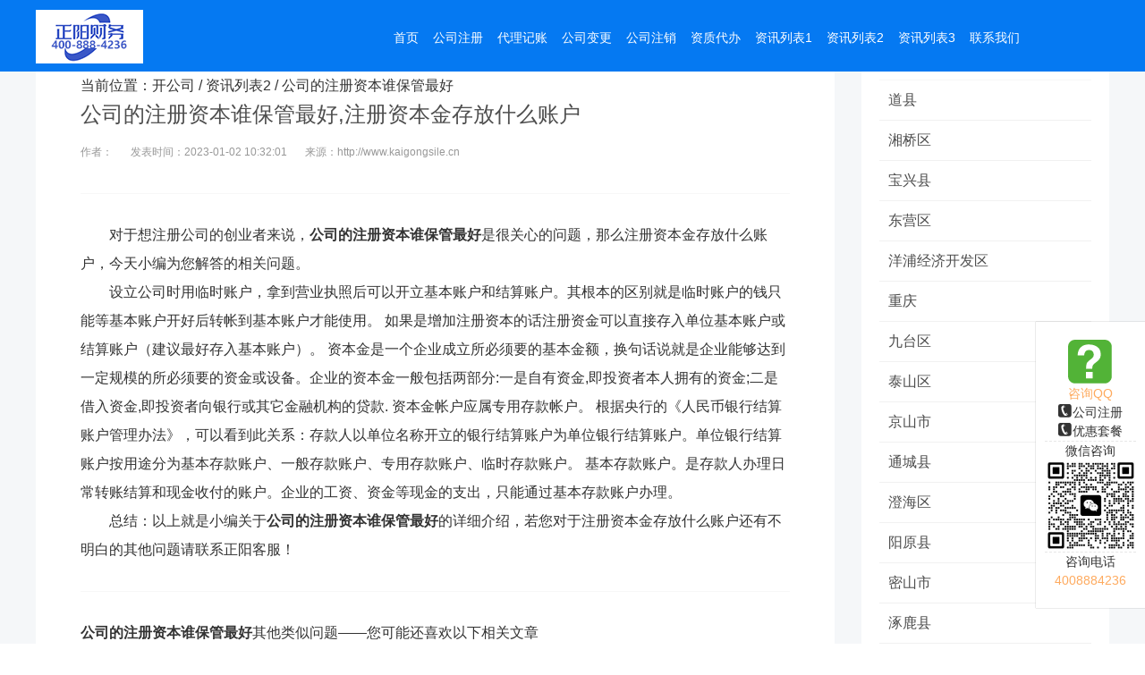

--- FILE ---
content_type: text/html
request_url: http://www.kaigongsile.cn/a/472.html
body_size: 6169
content:
<!DOCTYPE html>
<html><head>
<title>公司的注册资本谁保管最好,注册资本金存放什么账户 - 正阳财务</title>
<meta name="keywords" content="公司的注册资本谁保管最好">
<meta name="description" content="<p>对于想注册公司的创业者来说，<strong>公司的注册资本谁保管最好</strong>是很关心的问题，那么注册资本金存放什么账户，今天小编为您解答的相关问题。</p><p>           ">
<meta http-equiv="Content-Type" content="text/html; charset=UTF-8">
<meta http-equiv="X-UA-Compatible" content="IE=Edge,chrome=1">
<meta name="viewport" content="width=device-width, initial-scale=1.0, user-scalable=no">
<meta name="format-detection" content="telephone=yes">
<meta http-equiv="Cache-Control" content="no-transform">
<meta http-equiv="Cache-Control" content="no-siteapp">
<meta name="renderer" content="webkit">
<link rel="stylesheet" type="text/css" href="/images/base.css">
<link rel="stylesheet" type="text/css" href="/images/animate.css">
<link rel="stylesheet" type="text/css" href="/images/owl.css">
<link rel="stylesheet" type="text/css" href="/images/style.css">
<link rel="stylesheet" type="text/css" href="/images/responsive.css">
</head>
<body>
<div class="header header_scroll">
  <div class="container">
    <div class="rowFluid">
      <div class="span3 col-md-12">
        <div class="logo"><a href="http://www.kaigongsile.cn" title="正阳财务-小微企业创业公司一站式服务平台"> <img src="/images/logo.png" alt="提供全国公司注册/代理记账/网站建设/公司注销/公司变更/资质代办/商标申请办理服务"> </a></div>
      </div>
      <div class="span9">
        <div class="mobileMenuBtn"><span class="span1"></span><span class="span2"></span><span class="span3"></span></div>
        <div class="mobileMenuBtn_shad"></div>
        <div class="header_menu">
          <ul id="menu">
            <li><a href="http://www.kaigongsile.cn/">首页</a></li>          
         
          <li><a href='/gszc/'  target="_blank"><span>公司注册</span></a></li>
         
          <li><a href='/dljz/'  target="_blank"><span>代理记账</span></a></li>
         
          <li><a href='/gsbg/'  target="_blank"><span>公司变更</span></a></li>
         
          <li><a href='/gszx/'  target="_blank"><span>公司注销</span></a></li>
         
          <li><a href='/zzdb/'  target="_blank"><span>资质代办</span></a></li>
         
          <li><a href='/6/'  target="_blank"><span>资讯列表1</span></a></li>
         <li class='hover'><a href='/7/' ><span>资讯列表2</span></a></li>
          <li><a href='/8/'  target="_blank"><span>资讯列表3</span></a></li>
         
          <li><a href='/lxwm/'  target="_blank"><span>联系我们</span></a></li>
         </ul>
        </div>
      </div>
    </div>
  </div>
</div>

        <div class="technical_support">
          <div class="rowFluid">
            <div class="span12">
              <div class="container">
                <div class="technical_support_content">
                  <div class="span9 col-sm-12 ">
                    <div class="technical_support_list">
                      <div class="technical_support_box_z">
					    <p class="text">当前位置：<a href='http://www.kaigongsile.cn/'>开公司</a> / <a href='/7/'>资讯列表2</a> / 公司的注册资本谁保管最好</p>
                        <div class="technical_support_box_z_header">
                          <h1 class="title">公司的注册资本谁保管最好,注册资本金存放什么账户</h1>
                          <ul>
                            <li>作者：</li>
                            <li>发表时间：2023-01-02 10:32:01</li>
							<li>来源：http://www.kaigongsile.cn</li>
                          </ul>
                        </div>
                        <div class="content"><p>对于想注册公司的创业者来说，<strong>公司的注册资本谁保管最好</strong>是很关心的问题，那么注册资本金存放什么账户，今天小编为您解答的相关问题。</p><p>                                    设立公司时用临时账户，拿到营业执照后可以开立基本账户和结算账户。其根本的区别就是临时账户的钱只能等基本账户开好后转帐到基本账户才能使用。 如果是增加注册资本的话注册资金可以直接存入单位基本账户或结算账户（建议最好存入基本账户）。 资本金是一个企业成立所必须要的基本金额，换句话说就是企业能够达到一定规模的所必须要的资金或设备。企业的资本金一般包括两部分:一是自有资金,即投资者本人拥有的资金;二是借入资金,即投资者向银行或其它金融机构的贷款. 资本金帐户应属专用存款帐户。 根据央行的《人民币银行结算账户管理办法》，可以看到此关系：存款人以单位名称开立的银行结算账户为单位银行结算账户。单位银行结算账户按用途分为基本存款账户、一般存款账户、专用存款账户、临时存款账户。 基本存款账户。是存款人办理日常转账结算和现金收付的账户。企业的工资、资金等现金的支出，只能通过基本存款账户办理。                                </p><p>总结：以上就是小编关于<strong>公司的注册资本谁保管最好</strong>的详细介绍，若您对于注册资本金存放什么账户还有不明白的其他问题请联系正阳客服！</p></strong></div>	
						<!--<div class="prenext">
                            <li>{//dede:prenext get='pre'/}</li>
                            <li>{//dede:prenext get='next'/}</li>
                        </div>-->						
						<p><strong>公司的注册资本谁保管最好</strong>其他类似问题——您可能还喜欢以下相关文章</p>
						<div class="content"><ul>      	
						<li><a href="/a/463.html" title="公司的注册期限是经营期限"  target="_blank">公司的注册期限是经营期限,工商局企业信息查询，经营期限没写截止时间是什么情况？</a></li><li><a href="/a/464.html" title="公司的注册邮箱写什么地址"  target="_blank">公司的注册邮箱写什么地址,企业邮箱地址怎么填写？</a></li><li><a href="/a/465.html" title="公司的注册章是什么样的"  target="_blank">公司的注册章是什么样的,法人公章与单位公章的区别是如何的呢</a></li><li><a href="/a/466.html" title="公司的注册资本采用"  target="_blank">公司的注册资本采用,创业项目注册性质是什么？</a></li><li><a href="/a/467.html" title="公司的注册资本采用什么制"  target="_blank">公司的注册资本采用什么制,注册资本以什么为单位</a></li><li><a href="/a/468.html" title="公司的注册资本和股权结构"  target="_blank">公司的注册资本和股权结构,股权与注册资本金和资本金的区别？</a></li><li><a href="/a/469.html" title="公司的注册资本金怎么退"  target="_blank">公司的注册资本金怎么退,注册资本金如何退还</a></li><li><a href="/a/470.html" title="公司的注册资本看什么科目"  target="_blank">公司的注册资本看什么科目,注册资本金属于什么科目？</a></li><li><a href="/a/471.html" title="公司的注册资本如何增加"  target="_blank">公司的注册资本如何增加,请问公司注册资金增加流程是什么</a></li><li><a href="/a/472.html" title="公司的注册资本谁保管最好"  target="_blank">公司的注册资本谁保管最好,注册资本金存放什么账户</a></li>						
						</ul></div>	   				
						<div class="article_sever clearfix">
                            <div class="span2 col-sm-6"><a href="/gszc/">
                             <img src="/images/jz_1.png" alt="0元注册公司" width="60" height="60" />
                                <p>0元注册</p></a>                            
                            </div>                          
                            <div class="span2 col-sm-6"><a href="/dljz/">
                              <img src="/images/jz_2.png" alt="代理记账" width="60" height="60" />
                                <p>代理记账</p>
                              </a></div>                       
                            <div class="span2 col-sm-6"><a href="/gszc/">
                              <img src="/images/jz_3.png" alt="注册公司" width="60" height="60" />
                                <p>注册公司</p>
                              </a></div>                            
                            <div class="span2 col-sm-6"><a href="/zzdb/">
                              <img src="/images/jz_4.png" alt="资质代办" width="60" height="60" />
                                <p>资质代办</p>
                             </a></div>                             
                            <div class="span2 col-sm-6"><a href="/gsbg/">
                              <img src="/images/jz_5.png" alt="公司变更" width="60" height="60"/>
                                <p>公司变更</p>
                               </a></div>                       
                            <div class="span2 col-sm-6"><a href="/gszx/">
                             <img src="/images/jz_6.png" alt="公司注销" width="60" height="60" />
                                <p>公司注销</p>
                             </a></div>
                           </div>
							<p> <strong>拨打电话：</strong><a onclick="javascript:window.location.href='tel:4008884236'" rel="nofollow">400-888-4236</a></p>
							<p> <strong>在线咨询：</strong><a onclick="javascript:window.location.href='tel:4008884236'" rel="nofollow">点击发起人工客服会话>>></a></p>
							<p> <strong>在线预约：</strong><a onclick="javascript:window.location.href='tel:4008884236'" rel="nofollow">点击即可人工预约服务>>></a></p>						                                   
                      </div>
                    </div>
                  </div>
                  <div class="span3 col-sm-12">
                    <div class="technical_support_list">
                      <div class="technical_support_box">
						<h3 class="title"><b>合作伙伴</b></h3>
                        <div class="user_base">               
<ul>      <li><a href="/gszc/daoxian/" title="道县"  target="_blank">道县</a></li><li><a href="/gszx/czxiangqiaoqu/" title="湘桥区"  target="_blank">湘桥区</a></li><li><a href="/gszx/baoxing/" title="宝兴县"  target="_blank">宝兴县</a></li><li><a href="/gszx/dongyingqu/" title="东营区"  target="_blank">东营区</a></li><li><a href="/gszc/hnyangpu/" title="洋浦经济开发区"  target="_blank">洋浦经济开发区</a></li><li><a href="/dljz/cq/" title="重庆"  target="_blank">重庆</a></li><li><a href="/dljz/jiutaiqu/" title="九台区"  target="_blank">九台区</a></li><li><a href="/gszx/taishanqu/" title="泰山区"  target="_blank">泰山区</a></li><li><a href="/zzdb/jings/" title="京山市"  target="_blank">京山市</a></li><li><a href="/dljz/tongcheng/" title="通城县"  target="_blank">通城县</a></li><li><a href="/gszc/stchenghaiqu/" title="澄海区"  target="_blank">澄海区</a></li><li><a href="/gszc/yangyuan/" title="阳原县"  target="_blank">阳原县</a></li><li><a href="/gszc/jxmishanshi/" title="密山市"  target="_blank">密山市</a></li><li><a href="/zzdb/zhulu/" title="涿鹿县"  target="_blank">涿鹿县</a></li><li><a href="/gszx/zhijiang/" title="枝江市"  target="_blank">枝江市</a></li><li><a href="/gsbg/wxbinhuqu/" title="滨湖区"  target="_blank">滨湖区</a></li><li><a href="/gszx/pingtanxinqu/" title="平潭新区"  target="_blank">平潭新区</a></li><li><a href="/gsbg/wxhuishanqu/" title="惠山区"  target="_blank">惠山区</a></li><li><a href="/gszx/dljinzhouqu/" title="金州区"  target="_blank">金州区</a></li><li><a href="/gszx/daxin/" title="大新县"  target="_blank">大新县</a></li>						
</ul>
						</div>	                        
                      </div>
                    </div>
                  </div>
                </div>
              </div>
            </div>
          </div>
        </div>
<script type='text/javascript' src="https://cdn.staticfile.org/jquery/3.3.1/jquery.min.js"></script>
<link rel="stylesheet" href="https://cdn.staticfile.org/fancybox/3.5.7/jquery.fancybox.min.css" />
<script type="text/javascript" src="https://cdn.staticfile.org/fancybox/3.5.7/jquery.fancybox.min.js"></script>
<script>
$(function () {
	$('.content').find('img').each(function () {
		var _this = $(this);
		var _src = _this.attr("src");
		_this.wrap('<a data-fancybox="images" href="' + _src + '"></a>');
	})
})		
</script>		
<!---电脑右侧漂浮开始-->
<div class="right-box font-jz">
    <style>
      .cls-1 {
        fill: #52b337;
        fill-rule: evenodd;
      }
    </style>
	<p class="font-jz"><svg class='icon color-hong' aria-hidden='true' style='font-size:50px'>
			 <use xlink:href='#icon-zixun'><svg id="icon-zixun"  width="500" height="500" viewBox="0 0 1024 1024"><path d="M84.181,0.085 L15.813,0.085 C7.123,0.085 0.075,7.126 0.075,15.816 L0.075,84.184 C0.075,92.874 7.123,99.915 15.813,99.915 L84.181,99.915 C92.877,99.915 99.925,92.874 99.925,84.184 L99.925,15.816 C99.925,7.126 92.877,0.085 84.181,0.085 ZM56.518,88.813 L40.826,88.813 L40.826,73.741 L56.518,73.741 L56.518,88.813 ZM71.430,44.680 C70.112,46.565 67.567,48.978 63.822,51.906 L60.123,54.807 C58.113,56.375 56.774,58.208 56.115,60.305 C55.700,61.649 55.476,63.707 55.436,66.502 L41.136,66.502 C41.340,60.595 41.907,56.507 42.811,54.252 C43.727,51.997 46.067,49.400 49.845,46.447 L53.682,43.467 C54.935,42.517 55.950,41.502 56.721,40.368 C58.120,38.469 58.818,36.372 58.818,34.078 C58.818,31.428 58.040,29.028 56.491,26.852 C54.935,24.689 52.100,23.595 47.986,23.595 C43.925,23.595 41.063,24.927 39.362,27.604 C37.674,30.267 36.824,33.037 36.824,35.898 L21.752,35.898 C22.168,25.982 25.642,18.954 32.163,14.800 C36.284,12.150 41.340,10.831 47.340,10.831 C55.225,10.831 61.779,12.717 66.987,16.475 C72.209,20.246 74.813,25.837 74.813,33.234 C74.813,37.757 73.685,41.581 71.430,44.680 Z" class="cls-1"></path></svg></use></svg></p>
	<p class="color-huang">咨询QQ</p>
	<p class="font-jz bk-btm-xuxian">
		<a target="_blank" href="#" class="btn btn-danger btn-xs mar-5"><svg class='icon color-baise' aria-hidden='true' style='font-size:16px'>
			 <use xlink:href='#icon-msnui-logo-qq'><svg id="icon-msnui-logo-qq" width="150" height="150"  viewBox="0 0 1024 1024"><path d="M84.182,0.085 L15.812,0.085 C7.123,0.085 0.075,7.113 0.075,15.816 L0.075,84.184 C0.075,92.874 7.123,99.915 15.812,99.915 L84.182,99.915 C92.877,99.915 99.925,92.874 99.925,84.184 L99.925,15.816 C99.925,7.113 92.877,0.085 84.182,0.085 ZM48.493,10.502 L49.588,27.722 L45.613,28.870 L43.701,10.040 L48.493,10.502 ZM65.562,88.456 L48.124,88.101 C19.320,57.298 24.014,21.473 24.014,21.473 L37.134,10.198 L39.718,10.198 L41.821,29.898 L36.079,33.709 L50.762,72.172 L56.517,70.339 L67.554,86.782 L65.562,88.456 ZM71.101,84.791 L59.425,68.612 L63.848,66.713 L74.028,81.864 L71.101,84.791 Z" cls-1></path></svg></use></svg>公司注册</a>
		<br/><a target="_blank" href="#" class="btn btn-success btn-xs mar-5"><svg class='icon color-baise' aria-hidden='true' style='font-size:16px'>
			 <use xlink:href='#icon-msnui-logo-qq'><svg id="icon-msnui-logo-qq" width="100" height="100"  viewBox="0 0 1024 1024"><path d="M84.182,0.085 L15.812,0.085 C7.123,0.085 0.075,7.113 0.075,15.816 L0.075,84.184 C0.075,92.874 7.123,99.915 15.812,99.915 L84.182,99.915 C92.877,99.915 99.925,92.874 99.925,84.184 L99.925,15.816 C99.925,7.113 92.877,0.085 84.182,0.085 ZM48.493,10.502 L49.588,27.722 L45.613,28.870 L43.701,10.040 L48.493,10.502 ZM65.562,88.456 L48.124,88.101 C19.320,57.298 24.014,21.473 24.014,21.473 L37.134,10.198 L39.718,10.198 L41.821,29.898 L36.079,33.709 L50.762,72.172 L56.517,70.339 L67.554,86.782 L65.562,88.456 ZM71.101,84.791 L59.425,68.612 L63.848,66.713 L74.028,81.864 L71.101,84.791 Z" cls-1></path></svg></use></svg>优惠套餐</a>
	</p>
	<p>微信咨询</p>
	<p class="font-jz bk-btm-xuxian">
		<img src="/images/wx.jpg" alt="微信公众号" width="100" class="weixin_qrcode">
	</p>
	<p>咨询电话</p>
	<p class="color-huang">4008884236</p>
</div>
<!---电脑右侧漂浮结束-->
<div class="footer">
  <div class="rowFluid">
    <div class="span12">
      <div class="container">
        <div class="footer_content"> 
          <div class="lianxi">正阳财务全国分支机构</div>
          <div class="span4 col-xm-6 col-xs-12 text_align">
            <div class="footer_list">
              <div class="footer_cotact">
                <div class="footer_cotact_title text_align">全国公司注册代理记账—为小微企业创业公司提供一站式托管服务！</div>
                <ul>
			 
			  <li class="span6"><a href='/gszc/'  target="_blank">公司注册</a></li>
			 
			  <li class="span6"><a href='/dljz/'  target="_blank">代理记账</a></li>
			 
			  <li class="span6"><a href='/gsbg/'  target="_blank">公司变更</a></li>
			 
			  <li class="span6"><a href='/gszx/'  target="_blank">公司注销</a></li>
			 
			  <li class="span6"><a href='/zzdb/'  target="_blank">资质代办</a></li>
			 
			  <li class="span6"><a href='/6/'  target="_blank">资讯列表1</a></li>
			 <li class='hover'><a href='/7/' >资讯列表2</a></li>
			  <li class="span6"><a href='/8/'  target="_blank">资讯列表3</a></li>
			 
			  <li class="span6"><a href='/lxwm/'  target="_blank">联系我们</a></li>
			                                     
                </ul>
              </div>
            </div>
          </div>
          <div class="span4 col-xm-6 col-xs-12 text_align">
            <div class="footer_list">
              <div class="footer_cotact">
                <div class="footer_cotact_title text_align">正阳财务—提供全国公司注册/代理记账/网站建设/公司注销/公司变更/资质代办/商标申请办理服务</div>
                <ul>
                  <li><div class="kzf-mod-title1"> 
<p>	业务咨询：400-888-4236</p>
<p>	注：业务咨询时间为08:00-22:00,节假日照常咨询</p>
<p>	投诉建议：400-888-4236</p>
 </div></li>
                </ul>
              </div>
            </div>
          </div>
          <div class="span4 col-xm-6 col-xs-12 text_align">
            <div class="footer_list">
              <div class="footer_cotact">
                <div class="footer_cotact_title"></div>
                <ul>
                  <li class=""> <img src="/images/wx.jpg"> </li>
                </ul>
              </div>
            </div>
          </div>
        </div>
      </div>
      <div class="copyright">ICP备案：鲁ICP备18035214号  Copyright © 2002-2025 正阳财务 版权所有</div>
      <div class="jiqiren">
        <div class="copyright">正阳财务——提供注册资本金存放什么账户(公司的注册资本谁保管最好)知识及注册公司服务</div>
      </div>
  </div>
  </div>
</div>
<div id="tool">
  <ul class="toollist">
    <li><a href="http://www.kaigongsile.cn/"><img src="/images/home.png">
      <p>首页</p>
      </a></li>
    <li><a onclick="javascript:window.location.href='tel:4008884236'"><img src="/images/member.png">
      <p>在线咨询</p>
      </a></li>
    <li class="li4"><a onclick="javascript:window.location.href='tel:4008884236'"><img src="/images/tel.png">
      <p>一键拨打</p>
      </a></li>
    <li><a href="http://www.kaigongsile.cn/lxwm/"><img src="/images/map.png">
      <p>服务网点</p>
      </a></li>
  </ul>
</div>
<script src="/images/jquery-1.js"></script>
<script src="/images/wow.js"></script>
<script src="/images/owl.js"></script>
<script src="/images/page.js"></script>
<script>
var _hmt = _hmt || [];
(function() {
  var hm = document.createElement("script");
  hm.src = "https://hm.baidu.com/hm.js?04e47f881ac470e30576247b723e148f";
  var s = document.getElementsByTagName("script")[0]; 
  s.parentNode.insertBefore(hm, s);
})();
</script>
</body></html>